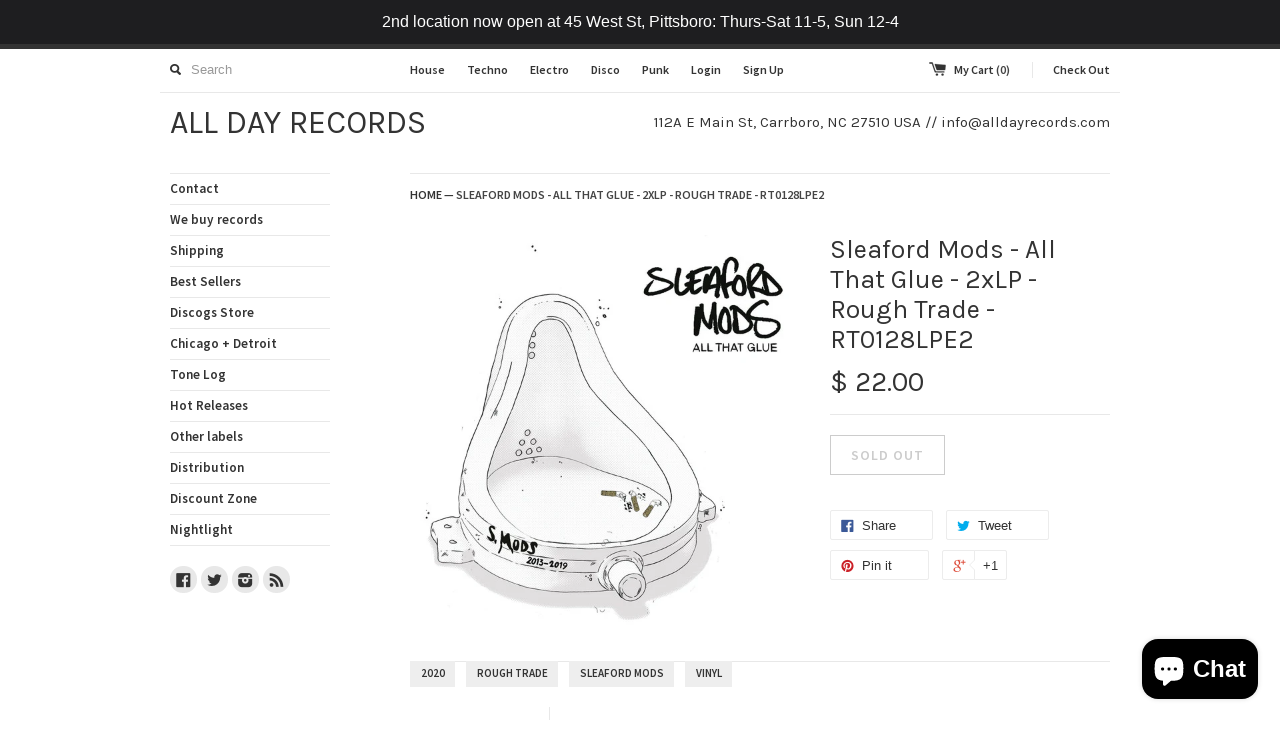

--- FILE ---
content_type: text/html; charset=utf-8
request_url: https://www.alldayrecords.com/products/sleaford-mods-all-that-glue-2xlp-rough-trade-rt0128lpe2
body_size: 14892
content:
<!DOCTYPE html>
<!--[if lt IE 7 ]><html class="ie ie6" lang="en"> <![endif]-->
<!--[if IE 7 ]><html class="ie ie7" lang="en"> <![endif]-->
<!--[if IE 8 ]><html class="ie ie8" lang="en"> <![endif]-->
<!--[if (gte IE 9)|!(IE)]><!--><html lang="en"> <!--<![endif]-->
<head>
  <title>
  Sleaford Mods - All That Glue - 2xLP - Rough Trade ‎- RT0128LPE2 &ndash; ALL DAY RECORDS
  </title>
  
  <meta name="description" content="Sleaford Mods - All That Glue - 2xLP - Rough Trade ‎- RT0128LPE2" />
  
  <link rel="canonical" href="https://www.alldayrecords.com/products/sleaford-mods-all-that-glue-2xlp-rough-trade-rt0128lpe2" />
  <meta charset="utf-8">
  <meta name="viewport" content="width=device-width, initial-scale=1, maximum-scale=1">
  

  <meta property="og:type" content="product">
  <meta property="og:title" content="Sleaford Mods - All That Glue - 2xLP - Rough Trade ‎- RT0128LPE2">
  <meta property="og:url" content="https://www.alldayrecords.com/products/sleaford-mods-all-that-glue-2xlp-rough-trade-rt0128lpe2">
  
  <meta property="og:image" content="http://www.alldayrecords.com/cdn/shop/products/sleaford_grande.jpg?v=1612371807">
  <meta property="og:image:secure_url" content="https://www.alldayrecords.com/cdn/shop/products/sleaford_grande.jpg?v=1612371807">
  
  <meta property="og:price:amount" content="22.00">
  <meta property="og:price:currency" content="USD">


  <meta property="og:description" content="Sleaford Mods - All That Glue - 2xLP - Rough Trade ‎- RT0128LPE2">

  <meta property="og:site_name" content="ALL DAY RECORDS">
  

<meta name="twitter:card" content="summary" />


  <meta name="twitter:site" content="@alldayrecords" />


  <meta name="twitter:title" content="Sleaford Mods - All That Glue - 2xLP - Rough Trade ‎- RT0128LPE2" />
  <meta name="twitter:description" content="Sleaford Mods - All That Glue - 2xLP - Rough Trade ‎- RT0128LPE2" />
  <meta name="twitter:image" content="http://www.alldayrecords.com/cdn/shop/products/sleaford_medium.jpg?v=1612371807" />


  
  
  <link href='//fonts.googleapis.com/css?family=Source+Sans+Pro:600' rel='stylesheet' type='text/css'>
  
  
  
  
  <link href='//fonts.googleapis.com/css?family=Karla:400,700' rel='stylesheet' type='text/css'>
  
  
  
  
  
  <link href="//www.alldayrecords.com/cdn/shop/t/3/assets/theme.scss.css?v=74850557642807344501703119441" rel="stylesheet" type="text/css" media="all" />
  <script src="//www.alldayrecords.com/cdn/shop/t/3/assets/modernizr.min.js?v=26620055551102246001446904763" type="text/javascript"></script>
  <script src="//ajax.googleapis.com/ajax/libs/jquery/1.9.0/jquery.min.js" type="text/javascript"></script>
  <script src="//www.alldayrecords.com/cdn/shop/t/3/assets/jquery.fancybox.js?v=52186688543886745331446904762" type="text/javascript"></script>
  
  <script src="//www.alldayrecords.com/cdn/shop/t/3/assets/jquery.zoom.min.js?v=7098547149633335911446904762" type="text/javascript"></script>
  
  <!--[if lt IE 9]>
    <script src="//cdnjs.cloudflare.com/ajax/libs/html5shiv/3.7.2/html5shiv.min.js"></script>
  <![endif]-->
  
  <!--[if lt IE 8]>
    <script src="//www.alldayrecords.com/cdn/s/shopify/json2.js" type="text/javascript"></script>
  <![endif]-->
  <script src="//www.alldayrecords.com/cdn/shopifycloud/storefront/assets/themes_support/option_selection-b017cd28.js" type="text/javascript"></script>
  <script> Shopify.money_format = "$ {{amount}}";</script>
  <script src="//www.alldayrecords.com/cdn/shop/t/3/assets/jquery.theme.js?v=24653692937508477131446905077" type="text/javascript"></script>
  <script>window.performance && window.performance.mark && window.performance.mark('shopify.content_for_header.start');</script><meta name="facebook-domain-verification" content="8zocq1i8q0aotxvd866rs4im7162hp">
<meta id="shopify-digital-wallet" name="shopify-digital-wallet" content="/8909074/digital_wallets/dialog">
<meta name="shopify-checkout-api-token" content="078f063ab96cf1ef2c3a2a258b330b5c">
<meta id="in-context-paypal-metadata" data-shop-id="8909074" data-venmo-supported="true" data-environment="production" data-locale="en_US" data-paypal-v4="true" data-currency="USD">
<link rel="alternate" type="application/json+oembed" href="https://www.alldayrecords.com/products/sleaford-mods-all-that-glue-2xlp-rough-trade-rt0128lpe2.oembed">
<script async="async" src="/checkouts/internal/preloads.js?locale=en-US"></script>
<link rel="preconnect" href="https://shop.app" crossorigin="anonymous">
<script async="async" src="https://shop.app/checkouts/internal/preloads.js?locale=en-US&shop_id=8909074" crossorigin="anonymous"></script>
<script id="apple-pay-shop-capabilities" type="application/json">{"shopId":8909074,"countryCode":"US","currencyCode":"USD","merchantCapabilities":["supports3DS"],"merchantId":"gid:\/\/shopify\/Shop\/8909074","merchantName":"ALL DAY RECORDS","requiredBillingContactFields":["postalAddress","email"],"requiredShippingContactFields":["postalAddress","email"],"shippingType":"shipping","supportedNetworks":["visa","masterCard","amex","discover","elo","jcb"],"total":{"type":"pending","label":"ALL DAY RECORDS","amount":"1.00"},"shopifyPaymentsEnabled":true,"supportsSubscriptions":true}</script>
<script id="shopify-features" type="application/json">{"accessToken":"078f063ab96cf1ef2c3a2a258b330b5c","betas":["rich-media-storefront-analytics"],"domain":"www.alldayrecords.com","predictiveSearch":true,"shopId":8909074,"locale":"en"}</script>
<script>var Shopify = Shopify || {};
Shopify.shop = "all-day-records.myshopify.com";
Shopify.locale = "en";
Shopify.currency = {"active":"USD","rate":"1.0"};
Shopify.country = "US";
Shopify.theme = {"name":"Simple","id":74890627,"schema_name":null,"schema_version":null,"theme_store_id":578,"role":"main"};
Shopify.theme.handle = "null";
Shopify.theme.style = {"id":null,"handle":null};
Shopify.cdnHost = "www.alldayrecords.com/cdn";
Shopify.routes = Shopify.routes || {};
Shopify.routes.root = "/";</script>
<script type="module">!function(o){(o.Shopify=o.Shopify||{}).modules=!0}(window);</script>
<script>!function(o){function n(){var o=[];function n(){o.push(Array.prototype.slice.apply(arguments))}return n.q=o,n}var t=o.Shopify=o.Shopify||{};t.loadFeatures=n(),t.autoloadFeatures=n()}(window);</script>
<script>
  window.ShopifyPay = window.ShopifyPay || {};
  window.ShopifyPay.apiHost = "shop.app\/pay";
  window.ShopifyPay.redirectState = null;
</script>
<script id="shop-js-analytics" type="application/json">{"pageType":"product"}</script>
<script defer="defer" async type="module" src="//www.alldayrecords.com/cdn/shopifycloud/shop-js/modules/v2/client.init-shop-cart-sync_BT-GjEfc.en.esm.js"></script>
<script defer="defer" async type="module" src="//www.alldayrecords.com/cdn/shopifycloud/shop-js/modules/v2/chunk.common_D58fp_Oc.esm.js"></script>
<script defer="defer" async type="module" src="//www.alldayrecords.com/cdn/shopifycloud/shop-js/modules/v2/chunk.modal_xMitdFEc.esm.js"></script>
<script type="module">
  await import("//www.alldayrecords.com/cdn/shopifycloud/shop-js/modules/v2/client.init-shop-cart-sync_BT-GjEfc.en.esm.js");
await import("//www.alldayrecords.com/cdn/shopifycloud/shop-js/modules/v2/chunk.common_D58fp_Oc.esm.js");
await import("//www.alldayrecords.com/cdn/shopifycloud/shop-js/modules/v2/chunk.modal_xMitdFEc.esm.js");

  window.Shopify.SignInWithShop?.initShopCartSync?.({"fedCMEnabled":true,"windoidEnabled":true});

</script>
<script>
  window.Shopify = window.Shopify || {};
  if (!window.Shopify.featureAssets) window.Shopify.featureAssets = {};
  window.Shopify.featureAssets['shop-js'] = {"shop-cart-sync":["modules/v2/client.shop-cart-sync_DZOKe7Ll.en.esm.js","modules/v2/chunk.common_D58fp_Oc.esm.js","modules/v2/chunk.modal_xMitdFEc.esm.js"],"init-fed-cm":["modules/v2/client.init-fed-cm_B6oLuCjv.en.esm.js","modules/v2/chunk.common_D58fp_Oc.esm.js","modules/v2/chunk.modal_xMitdFEc.esm.js"],"shop-cash-offers":["modules/v2/client.shop-cash-offers_D2sdYoxE.en.esm.js","modules/v2/chunk.common_D58fp_Oc.esm.js","modules/v2/chunk.modal_xMitdFEc.esm.js"],"shop-login-button":["modules/v2/client.shop-login-button_QeVjl5Y3.en.esm.js","modules/v2/chunk.common_D58fp_Oc.esm.js","modules/v2/chunk.modal_xMitdFEc.esm.js"],"pay-button":["modules/v2/client.pay-button_DXTOsIq6.en.esm.js","modules/v2/chunk.common_D58fp_Oc.esm.js","modules/v2/chunk.modal_xMitdFEc.esm.js"],"shop-button":["modules/v2/client.shop-button_DQZHx9pm.en.esm.js","modules/v2/chunk.common_D58fp_Oc.esm.js","modules/v2/chunk.modal_xMitdFEc.esm.js"],"avatar":["modules/v2/client.avatar_BTnouDA3.en.esm.js"],"init-windoid":["modules/v2/client.init-windoid_CR1B-cfM.en.esm.js","modules/v2/chunk.common_D58fp_Oc.esm.js","modules/v2/chunk.modal_xMitdFEc.esm.js"],"init-shop-for-new-customer-accounts":["modules/v2/client.init-shop-for-new-customer-accounts_C_vY_xzh.en.esm.js","modules/v2/client.shop-login-button_QeVjl5Y3.en.esm.js","modules/v2/chunk.common_D58fp_Oc.esm.js","modules/v2/chunk.modal_xMitdFEc.esm.js"],"init-shop-email-lookup-coordinator":["modules/v2/client.init-shop-email-lookup-coordinator_BI7n9ZSv.en.esm.js","modules/v2/chunk.common_D58fp_Oc.esm.js","modules/v2/chunk.modal_xMitdFEc.esm.js"],"init-shop-cart-sync":["modules/v2/client.init-shop-cart-sync_BT-GjEfc.en.esm.js","modules/v2/chunk.common_D58fp_Oc.esm.js","modules/v2/chunk.modal_xMitdFEc.esm.js"],"shop-toast-manager":["modules/v2/client.shop-toast-manager_DiYdP3xc.en.esm.js","modules/v2/chunk.common_D58fp_Oc.esm.js","modules/v2/chunk.modal_xMitdFEc.esm.js"],"init-customer-accounts":["modules/v2/client.init-customer-accounts_D9ZNqS-Q.en.esm.js","modules/v2/client.shop-login-button_QeVjl5Y3.en.esm.js","modules/v2/chunk.common_D58fp_Oc.esm.js","modules/v2/chunk.modal_xMitdFEc.esm.js"],"init-customer-accounts-sign-up":["modules/v2/client.init-customer-accounts-sign-up_iGw4briv.en.esm.js","modules/v2/client.shop-login-button_QeVjl5Y3.en.esm.js","modules/v2/chunk.common_D58fp_Oc.esm.js","modules/v2/chunk.modal_xMitdFEc.esm.js"],"shop-follow-button":["modules/v2/client.shop-follow-button_CqMgW2wH.en.esm.js","modules/v2/chunk.common_D58fp_Oc.esm.js","modules/v2/chunk.modal_xMitdFEc.esm.js"],"checkout-modal":["modules/v2/client.checkout-modal_xHeaAweL.en.esm.js","modules/v2/chunk.common_D58fp_Oc.esm.js","modules/v2/chunk.modal_xMitdFEc.esm.js"],"shop-login":["modules/v2/client.shop-login_D91U-Q7h.en.esm.js","modules/v2/chunk.common_D58fp_Oc.esm.js","modules/v2/chunk.modal_xMitdFEc.esm.js"],"lead-capture":["modules/v2/client.lead-capture_BJmE1dJe.en.esm.js","modules/v2/chunk.common_D58fp_Oc.esm.js","modules/v2/chunk.modal_xMitdFEc.esm.js"],"payment-terms":["modules/v2/client.payment-terms_Ci9AEqFq.en.esm.js","modules/v2/chunk.common_D58fp_Oc.esm.js","modules/v2/chunk.modal_xMitdFEc.esm.js"]};
</script>
<script>(function() {
  var isLoaded = false;
  function asyncLoad() {
    if (isLoaded) return;
    isLoaded = true;
    var urls = ["https:\/\/cdn.hextom.com\/js\/quickannouncementbar.js?shop=all-day-records.myshopify.com","https:\/\/cdn.hextom.com\/js\/freeshippingbar.js?shop=all-day-records.myshopify.com","https:\/\/cdn.hextom.com\/js\/emailcollectionbar.js?shop=all-day-records.myshopify.com"];
    for (var i = 0; i < urls.length; i++) {
      var s = document.createElement('script');
      s.type = 'text/javascript';
      s.async = true;
      s.src = urls[i];
      var x = document.getElementsByTagName('script')[0];
      x.parentNode.insertBefore(s, x);
    }
  };
  if(window.attachEvent) {
    window.attachEvent('onload', asyncLoad);
  } else {
    window.addEventListener('load', asyncLoad, false);
  }
})();</script>
<script id="__st">var __st={"a":8909074,"offset":-18000,"reqid":"90061e33-f87f-419a-85ba-a1e68fdfe20e-1769294991","pageurl":"www.alldayrecords.com\/products\/sleaford-mods-all-that-glue-2xlp-rough-trade-rt0128lpe2","u":"24e1c5ae17aa","p":"product","rtyp":"product","rid":5017510772838};</script>
<script>window.ShopifyPaypalV4VisibilityTracking = true;</script>
<script id="captcha-bootstrap">!function(){'use strict';const t='contact',e='account',n='new_comment',o=[[t,t],['blogs',n],['comments',n],[t,'customer']],c=[[e,'customer_login'],[e,'guest_login'],[e,'recover_customer_password'],[e,'create_customer']],r=t=>t.map((([t,e])=>`form[action*='/${t}']:not([data-nocaptcha='true']) input[name='form_type'][value='${e}']`)).join(','),a=t=>()=>t?[...document.querySelectorAll(t)].map((t=>t.form)):[];function s(){const t=[...o],e=r(t);return a(e)}const i='password',u='form_key',d=['recaptcha-v3-token','g-recaptcha-response','h-captcha-response',i],f=()=>{try{return window.sessionStorage}catch{return}},m='__shopify_v',_=t=>t.elements[u];function p(t,e,n=!1){try{const o=window.sessionStorage,c=JSON.parse(o.getItem(e)),{data:r}=function(t){const{data:e,action:n}=t;return t[m]||n?{data:e,action:n}:{data:t,action:n}}(c);for(const[e,n]of Object.entries(r))t.elements[e]&&(t.elements[e].value=n);n&&o.removeItem(e)}catch(o){console.error('form repopulation failed',{error:o})}}const l='form_type',E='cptcha';function T(t){t.dataset[E]=!0}const w=window,h=w.document,L='Shopify',v='ce_forms',y='captcha';let A=!1;((t,e)=>{const n=(g='f06e6c50-85a8-45c8-87d0-21a2b65856fe',I='https://cdn.shopify.com/shopifycloud/storefront-forms-hcaptcha/ce_storefront_forms_captcha_hcaptcha.v1.5.2.iife.js',D={infoText:'Protected by hCaptcha',privacyText:'Privacy',termsText:'Terms'},(t,e,n)=>{const o=w[L][v],c=o.bindForm;if(c)return c(t,g,e,D).then(n);var r;o.q.push([[t,g,e,D],n]),r=I,A||(h.body.append(Object.assign(h.createElement('script'),{id:'captcha-provider',async:!0,src:r})),A=!0)});var g,I,D;w[L]=w[L]||{},w[L][v]=w[L][v]||{},w[L][v].q=[],w[L][y]=w[L][y]||{},w[L][y].protect=function(t,e){n(t,void 0,e),T(t)},Object.freeze(w[L][y]),function(t,e,n,w,h,L){const[v,y,A,g]=function(t,e,n){const i=e?o:[],u=t?c:[],d=[...i,...u],f=r(d),m=r(i),_=r(d.filter((([t,e])=>n.includes(e))));return[a(f),a(m),a(_),s()]}(w,h,L),I=t=>{const e=t.target;return e instanceof HTMLFormElement?e:e&&e.form},D=t=>v().includes(t);t.addEventListener('submit',(t=>{const e=I(t);if(!e)return;const n=D(e)&&!e.dataset.hcaptchaBound&&!e.dataset.recaptchaBound,o=_(e),c=g().includes(e)&&(!o||!o.value);(n||c)&&t.preventDefault(),c&&!n&&(function(t){try{if(!f())return;!function(t){const e=f();if(!e)return;const n=_(t);if(!n)return;const o=n.value;o&&e.removeItem(o)}(t);const e=Array.from(Array(32),(()=>Math.random().toString(36)[2])).join('');!function(t,e){_(t)||t.append(Object.assign(document.createElement('input'),{type:'hidden',name:u})),t.elements[u].value=e}(t,e),function(t,e){const n=f();if(!n)return;const o=[...t.querySelectorAll(`input[type='${i}']`)].map((({name:t})=>t)),c=[...d,...o],r={};for(const[a,s]of new FormData(t).entries())c.includes(a)||(r[a]=s);n.setItem(e,JSON.stringify({[m]:1,action:t.action,data:r}))}(t,e)}catch(e){console.error('failed to persist form',e)}}(e),e.submit())}));const S=(t,e)=>{t&&!t.dataset[E]&&(n(t,e.some((e=>e===t))),T(t))};for(const o of['focusin','change'])t.addEventListener(o,(t=>{const e=I(t);D(e)&&S(e,y())}));const B=e.get('form_key'),M=e.get(l),P=B&&M;t.addEventListener('DOMContentLoaded',(()=>{const t=y();if(P)for(const e of t)e.elements[l].value===M&&p(e,B);[...new Set([...A(),...v().filter((t=>'true'===t.dataset.shopifyCaptcha))])].forEach((e=>S(e,t)))}))}(h,new URLSearchParams(w.location.search),n,t,e,['guest_login'])})(!0,!0)}();</script>
<script integrity="sha256-4kQ18oKyAcykRKYeNunJcIwy7WH5gtpwJnB7kiuLZ1E=" data-source-attribution="shopify.loadfeatures" defer="defer" src="//www.alldayrecords.com/cdn/shopifycloud/storefront/assets/storefront/load_feature-a0a9edcb.js" crossorigin="anonymous"></script>
<script crossorigin="anonymous" defer="defer" src="//www.alldayrecords.com/cdn/shopifycloud/storefront/assets/shopify_pay/storefront-65b4c6d7.js?v=20250812"></script>
<script data-source-attribution="shopify.dynamic_checkout.dynamic.init">var Shopify=Shopify||{};Shopify.PaymentButton=Shopify.PaymentButton||{isStorefrontPortableWallets:!0,init:function(){window.Shopify.PaymentButton.init=function(){};var t=document.createElement("script");t.src="https://www.alldayrecords.com/cdn/shopifycloud/portable-wallets/latest/portable-wallets.en.js",t.type="module",document.head.appendChild(t)}};
</script>
<script data-source-attribution="shopify.dynamic_checkout.buyer_consent">
  function portableWalletsHideBuyerConsent(e){var t=document.getElementById("shopify-buyer-consent"),n=document.getElementById("shopify-subscription-policy-button");t&&n&&(t.classList.add("hidden"),t.setAttribute("aria-hidden","true"),n.removeEventListener("click",e))}function portableWalletsShowBuyerConsent(e){var t=document.getElementById("shopify-buyer-consent"),n=document.getElementById("shopify-subscription-policy-button");t&&n&&(t.classList.remove("hidden"),t.removeAttribute("aria-hidden"),n.addEventListener("click",e))}window.Shopify?.PaymentButton&&(window.Shopify.PaymentButton.hideBuyerConsent=portableWalletsHideBuyerConsent,window.Shopify.PaymentButton.showBuyerConsent=portableWalletsShowBuyerConsent);
</script>
<script data-source-attribution="shopify.dynamic_checkout.cart.bootstrap">document.addEventListener("DOMContentLoaded",(function(){function t(){return document.querySelector("shopify-accelerated-checkout-cart, shopify-accelerated-checkout")}if(t())Shopify.PaymentButton.init();else{new MutationObserver((function(e,n){t()&&(Shopify.PaymentButton.init(),n.disconnect())})).observe(document.body,{childList:!0,subtree:!0})}}));
</script>
<script id='scb4127' type='text/javascript' async='' src='https://www.alldayrecords.com/cdn/shopifycloud/privacy-banner/storefront-banner.js'></script><link id="shopify-accelerated-checkout-styles" rel="stylesheet" media="screen" href="https://www.alldayrecords.com/cdn/shopifycloud/portable-wallets/latest/accelerated-checkout-backwards-compat.css" crossorigin="anonymous">
<style id="shopify-accelerated-checkout-cart">
        #shopify-buyer-consent {
  margin-top: 1em;
  display: inline-block;
  width: 100%;
}

#shopify-buyer-consent.hidden {
  display: none;
}

#shopify-subscription-policy-button {
  background: none;
  border: none;
  padding: 0;
  text-decoration: underline;
  font-size: inherit;
  cursor: pointer;
}

#shopify-subscription-policy-button::before {
  box-shadow: none;
}

      </style>

<script>window.performance && window.performance.mark && window.performance.mark('shopify.content_for_header.end');</script>
  <meta name="google-site-verification" content="0Lau8RMXJj0ZCxE7lVR9MkIS6smunzT7fS_0l9TuEf8" />
  
  <script src="https://shopifyorderlimits.s3.amazonaws.com/limits/all-day-records.myshopify.com?v=55j&r=20200414064510&shop=all-day-records.myshopify.com"></script>


<script src="https://cdn.shopify.com/extensions/e8878072-2f6b-4e89-8082-94b04320908d/inbox-1254/assets/inbox-chat-loader.js" type="text/javascript" defer="defer"></script>
<link href="https://monorail-edge.shopifysvc.com" rel="dns-prefetch">
<script>(function(){if ("sendBeacon" in navigator && "performance" in window) {try {var session_token_from_headers = performance.getEntriesByType('navigation')[0].serverTiming.find(x => x.name == '_s').description;} catch {var session_token_from_headers = undefined;}var session_cookie_matches = document.cookie.match(/_shopify_s=([^;]*)/);var session_token_from_cookie = session_cookie_matches && session_cookie_matches.length === 2 ? session_cookie_matches[1] : "";var session_token = session_token_from_headers || session_token_from_cookie || "";function handle_abandonment_event(e) {var entries = performance.getEntries().filter(function(entry) {return /monorail-edge.shopifysvc.com/.test(entry.name);});if (!window.abandonment_tracked && entries.length === 0) {window.abandonment_tracked = true;var currentMs = Date.now();var navigation_start = performance.timing.navigationStart;var payload = {shop_id: 8909074,url: window.location.href,navigation_start,duration: currentMs - navigation_start,session_token,page_type: "product"};window.navigator.sendBeacon("https://monorail-edge.shopifysvc.com/v1/produce", JSON.stringify({schema_id: "online_store_buyer_site_abandonment/1.1",payload: payload,metadata: {event_created_at_ms: currentMs,event_sent_at_ms: currentMs}}));}}window.addEventListener('pagehide', handle_abandonment_event);}}());</script>
<script id="web-pixels-manager-setup">(function e(e,d,r,n,o){if(void 0===o&&(o={}),!Boolean(null===(a=null===(i=window.Shopify)||void 0===i?void 0:i.analytics)||void 0===a?void 0:a.replayQueue)){var i,a;window.Shopify=window.Shopify||{};var t=window.Shopify;t.analytics=t.analytics||{};var s=t.analytics;s.replayQueue=[],s.publish=function(e,d,r){return s.replayQueue.push([e,d,r]),!0};try{self.performance.mark("wpm:start")}catch(e){}var l=function(){var e={modern:/Edge?\/(1{2}[4-9]|1[2-9]\d|[2-9]\d{2}|\d{4,})\.\d+(\.\d+|)|Firefox\/(1{2}[4-9]|1[2-9]\d|[2-9]\d{2}|\d{4,})\.\d+(\.\d+|)|Chrom(ium|e)\/(9{2}|\d{3,})\.\d+(\.\d+|)|(Maci|X1{2}).+ Version\/(15\.\d+|(1[6-9]|[2-9]\d|\d{3,})\.\d+)([,.]\d+|)( \(\w+\)|)( Mobile\/\w+|) Safari\/|Chrome.+OPR\/(9{2}|\d{3,})\.\d+\.\d+|(CPU[ +]OS|iPhone[ +]OS|CPU[ +]iPhone|CPU IPhone OS|CPU iPad OS)[ +]+(15[._]\d+|(1[6-9]|[2-9]\d|\d{3,})[._]\d+)([._]\d+|)|Android:?[ /-](13[3-9]|1[4-9]\d|[2-9]\d{2}|\d{4,})(\.\d+|)(\.\d+|)|Android.+Firefox\/(13[5-9]|1[4-9]\d|[2-9]\d{2}|\d{4,})\.\d+(\.\d+|)|Android.+Chrom(ium|e)\/(13[3-9]|1[4-9]\d|[2-9]\d{2}|\d{4,})\.\d+(\.\d+|)|SamsungBrowser\/([2-9]\d|\d{3,})\.\d+/,legacy:/Edge?\/(1[6-9]|[2-9]\d|\d{3,})\.\d+(\.\d+|)|Firefox\/(5[4-9]|[6-9]\d|\d{3,})\.\d+(\.\d+|)|Chrom(ium|e)\/(5[1-9]|[6-9]\d|\d{3,})\.\d+(\.\d+|)([\d.]+$|.*Safari\/(?![\d.]+ Edge\/[\d.]+$))|(Maci|X1{2}).+ Version\/(10\.\d+|(1[1-9]|[2-9]\d|\d{3,})\.\d+)([,.]\d+|)( \(\w+\)|)( Mobile\/\w+|) Safari\/|Chrome.+OPR\/(3[89]|[4-9]\d|\d{3,})\.\d+\.\d+|(CPU[ +]OS|iPhone[ +]OS|CPU[ +]iPhone|CPU IPhone OS|CPU iPad OS)[ +]+(10[._]\d+|(1[1-9]|[2-9]\d|\d{3,})[._]\d+)([._]\d+|)|Android:?[ /-](13[3-9]|1[4-9]\d|[2-9]\d{2}|\d{4,})(\.\d+|)(\.\d+|)|Mobile Safari.+OPR\/([89]\d|\d{3,})\.\d+\.\d+|Android.+Firefox\/(13[5-9]|1[4-9]\d|[2-9]\d{2}|\d{4,})\.\d+(\.\d+|)|Android.+Chrom(ium|e)\/(13[3-9]|1[4-9]\d|[2-9]\d{2}|\d{4,})\.\d+(\.\d+|)|Android.+(UC? ?Browser|UCWEB|U3)[ /]?(15\.([5-9]|\d{2,})|(1[6-9]|[2-9]\d|\d{3,})\.\d+)\.\d+|SamsungBrowser\/(5\.\d+|([6-9]|\d{2,})\.\d+)|Android.+MQ{2}Browser\/(14(\.(9|\d{2,})|)|(1[5-9]|[2-9]\d|\d{3,})(\.\d+|))(\.\d+|)|K[Aa][Ii]OS\/(3\.\d+|([4-9]|\d{2,})\.\d+)(\.\d+|)/},d=e.modern,r=e.legacy,n=navigator.userAgent;return n.match(d)?"modern":n.match(r)?"legacy":"unknown"}(),u="modern"===l?"modern":"legacy",c=(null!=n?n:{modern:"",legacy:""})[u],f=function(e){return[e.baseUrl,"/wpm","/b",e.hashVersion,"modern"===e.buildTarget?"m":"l",".js"].join("")}({baseUrl:d,hashVersion:r,buildTarget:u}),m=function(e){var d=e.version,r=e.bundleTarget,n=e.surface,o=e.pageUrl,i=e.monorailEndpoint;return{emit:function(e){var a=e.status,t=e.errorMsg,s=(new Date).getTime(),l=JSON.stringify({metadata:{event_sent_at_ms:s},events:[{schema_id:"web_pixels_manager_load/3.1",payload:{version:d,bundle_target:r,page_url:o,status:a,surface:n,error_msg:t},metadata:{event_created_at_ms:s}}]});if(!i)return console&&console.warn&&console.warn("[Web Pixels Manager] No Monorail endpoint provided, skipping logging."),!1;try{return self.navigator.sendBeacon.bind(self.navigator)(i,l)}catch(e){}var u=new XMLHttpRequest;try{return u.open("POST",i,!0),u.setRequestHeader("Content-Type","text/plain"),u.send(l),!0}catch(e){return console&&console.warn&&console.warn("[Web Pixels Manager] Got an unhandled error while logging to Monorail."),!1}}}}({version:r,bundleTarget:l,surface:e.surface,pageUrl:self.location.href,monorailEndpoint:e.monorailEndpoint});try{o.browserTarget=l,function(e){var d=e.src,r=e.async,n=void 0===r||r,o=e.onload,i=e.onerror,a=e.sri,t=e.scriptDataAttributes,s=void 0===t?{}:t,l=document.createElement("script"),u=document.querySelector("head"),c=document.querySelector("body");if(l.async=n,l.src=d,a&&(l.integrity=a,l.crossOrigin="anonymous"),s)for(var f in s)if(Object.prototype.hasOwnProperty.call(s,f))try{l.dataset[f]=s[f]}catch(e){}if(o&&l.addEventListener("load",o),i&&l.addEventListener("error",i),u)u.appendChild(l);else{if(!c)throw new Error("Did not find a head or body element to append the script");c.appendChild(l)}}({src:f,async:!0,onload:function(){if(!function(){var e,d;return Boolean(null===(d=null===(e=window.Shopify)||void 0===e?void 0:e.analytics)||void 0===d?void 0:d.initialized)}()){var d=window.webPixelsManager.init(e)||void 0;if(d){var r=window.Shopify.analytics;r.replayQueue.forEach((function(e){var r=e[0],n=e[1],o=e[2];d.publishCustomEvent(r,n,o)})),r.replayQueue=[],r.publish=d.publishCustomEvent,r.visitor=d.visitor,r.initialized=!0}}},onerror:function(){return m.emit({status:"failed",errorMsg:"".concat(f," has failed to load")})},sri:function(e){var d=/^sha384-[A-Za-z0-9+/=]+$/;return"string"==typeof e&&d.test(e)}(c)?c:"",scriptDataAttributes:o}),m.emit({status:"loading"})}catch(e){m.emit({status:"failed",errorMsg:(null==e?void 0:e.message)||"Unknown error"})}}})({shopId: 8909074,storefrontBaseUrl: "https://www.alldayrecords.com",extensionsBaseUrl: "https://extensions.shopifycdn.com/cdn/shopifycloud/web-pixels-manager",monorailEndpoint: "https://monorail-edge.shopifysvc.com/unstable/produce_batch",surface: "storefront-renderer",enabledBetaFlags: ["2dca8a86"],webPixelsConfigList: [{"id":"768540954","configuration":"{\"config\":\"{\\\"pixel_id\\\":\\\"G-K91YXTHMRW\\\",\\\"gtag_events\\\":[{\\\"type\\\":\\\"purchase\\\",\\\"action_label\\\":\\\"G-K91YXTHMRW\\\"},{\\\"type\\\":\\\"page_view\\\",\\\"action_label\\\":\\\"G-K91YXTHMRW\\\"},{\\\"type\\\":\\\"view_item\\\",\\\"action_label\\\":\\\"G-K91YXTHMRW\\\"},{\\\"type\\\":\\\"search\\\",\\\"action_label\\\":\\\"G-K91YXTHMRW\\\"},{\\\"type\\\":\\\"add_to_cart\\\",\\\"action_label\\\":\\\"G-K91YXTHMRW\\\"},{\\\"type\\\":\\\"begin_checkout\\\",\\\"action_label\\\":\\\"G-K91YXTHMRW\\\"},{\\\"type\\\":\\\"add_payment_info\\\",\\\"action_label\\\":\\\"G-K91YXTHMRW\\\"}],\\\"enable_monitoring_mode\\\":false}\"}","eventPayloadVersion":"v1","runtimeContext":"OPEN","scriptVersion":"b2a88bafab3e21179ed38636efcd8a93","type":"APP","apiClientId":1780363,"privacyPurposes":[],"dataSharingAdjustments":{"protectedCustomerApprovalScopes":["read_customer_address","read_customer_email","read_customer_name","read_customer_personal_data","read_customer_phone"]}},{"id":"139985178","eventPayloadVersion":"v1","runtimeContext":"LAX","scriptVersion":"1","type":"CUSTOM","privacyPurposes":["MARKETING"],"name":"Meta pixel (migrated)"},{"id":"shopify-app-pixel","configuration":"{}","eventPayloadVersion":"v1","runtimeContext":"STRICT","scriptVersion":"0450","apiClientId":"shopify-pixel","type":"APP","privacyPurposes":["ANALYTICS","MARKETING"]},{"id":"shopify-custom-pixel","eventPayloadVersion":"v1","runtimeContext":"LAX","scriptVersion":"0450","apiClientId":"shopify-pixel","type":"CUSTOM","privacyPurposes":["ANALYTICS","MARKETING"]}],isMerchantRequest: false,initData: {"shop":{"name":"ALL DAY RECORDS","paymentSettings":{"currencyCode":"USD"},"myshopifyDomain":"all-day-records.myshopify.com","countryCode":"US","storefrontUrl":"https:\/\/www.alldayrecords.com"},"customer":null,"cart":null,"checkout":null,"productVariants":[{"price":{"amount":22.0,"currencyCode":"USD"},"product":{"title":"Sleaford Mods - All That Glue - 2xLP - Rough Trade ‎- RT0128LPE2","vendor":"ALL DAY RECORDS","id":"5017510772838","untranslatedTitle":"Sleaford Mods - All That Glue - 2xLP - Rough Trade ‎- RT0128LPE2","url":"\/products\/sleaford-mods-all-that-glue-2xlp-rough-trade-rt0128lpe2","type":"2xLP"},"id":"32303809200230","image":{"src":"\/\/www.alldayrecords.com\/cdn\/shop\/products\/sleaford.jpg?v=1612371807"},"sku":"RT0128LPE2","title":"Default Title","untranslatedTitle":"Default Title"}],"purchasingCompany":null},},"https://www.alldayrecords.com/cdn","fcfee988w5aeb613cpc8e4bc33m6693e112",{"modern":"","legacy":""},{"shopId":"8909074","storefrontBaseUrl":"https:\/\/www.alldayrecords.com","extensionBaseUrl":"https:\/\/extensions.shopifycdn.com\/cdn\/shopifycloud\/web-pixels-manager","surface":"storefront-renderer","enabledBetaFlags":"[\"2dca8a86\"]","isMerchantRequest":"false","hashVersion":"fcfee988w5aeb613cpc8e4bc33m6693e112","publish":"custom","events":"[[\"page_viewed\",{}],[\"product_viewed\",{\"productVariant\":{\"price\":{\"amount\":22.0,\"currencyCode\":\"USD\"},\"product\":{\"title\":\"Sleaford Mods - All That Glue - 2xLP - Rough Trade ‎- RT0128LPE2\",\"vendor\":\"ALL DAY RECORDS\",\"id\":\"5017510772838\",\"untranslatedTitle\":\"Sleaford Mods - All That Glue - 2xLP - Rough Trade ‎- RT0128LPE2\",\"url\":\"\/products\/sleaford-mods-all-that-glue-2xlp-rough-trade-rt0128lpe2\",\"type\":\"2xLP\"},\"id\":\"32303809200230\",\"image\":{\"src\":\"\/\/www.alldayrecords.com\/cdn\/shop\/products\/sleaford.jpg?v=1612371807\"},\"sku\":\"RT0128LPE2\",\"title\":\"Default Title\",\"untranslatedTitle\":\"Default Title\"}}]]"});</script><script>
  window.ShopifyAnalytics = window.ShopifyAnalytics || {};
  window.ShopifyAnalytics.meta = window.ShopifyAnalytics.meta || {};
  window.ShopifyAnalytics.meta.currency = 'USD';
  var meta = {"product":{"id":5017510772838,"gid":"gid:\/\/shopify\/Product\/5017510772838","vendor":"ALL DAY RECORDS","type":"2xLP","handle":"sleaford-mods-all-that-glue-2xlp-rough-trade-rt0128lpe2","variants":[{"id":32303809200230,"price":2200,"name":"Sleaford Mods - All That Glue - 2xLP - Rough Trade ‎- RT0128LPE2","public_title":null,"sku":"RT0128LPE2"}],"remote":false},"page":{"pageType":"product","resourceType":"product","resourceId":5017510772838,"requestId":"90061e33-f87f-419a-85ba-a1e68fdfe20e-1769294991"}};
  for (var attr in meta) {
    window.ShopifyAnalytics.meta[attr] = meta[attr];
  }
</script>
<script class="analytics">
  (function () {
    var customDocumentWrite = function(content) {
      var jquery = null;

      if (window.jQuery) {
        jquery = window.jQuery;
      } else if (window.Checkout && window.Checkout.$) {
        jquery = window.Checkout.$;
      }

      if (jquery) {
        jquery('body').append(content);
      }
    };

    var hasLoggedConversion = function(token) {
      if (token) {
        return document.cookie.indexOf('loggedConversion=' + token) !== -1;
      }
      return false;
    }

    var setCookieIfConversion = function(token) {
      if (token) {
        var twoMonthsFromNow = new Date(Date.now());
        twoMonthsFromNow.setMonth(twoMonthsFromNow.getMonth() + 2);

        document.cookie = 'loggedConversion=' + token + '; expires=' + twoMonthsFromNow;
      }
    }

    var trekkie = window.ShopifyAnalytics.lib = window.trekkie = window.trekkie || [];
    if (trekkie.integrations) {
      return;
    }
    trekkie.methods = [
      'identify',
      'page',
      'ready',
      'track',
      'trackForm',
      'trackLink'
    ];
    trekkie.factory = function(method) {
      return function() {
        var args = Array.prototype.slice.call(arguments);
        args.unshift(method);
        trekkie.push(args);
        return trekkie;
      };
    };
    for (var i = 0; i < trekkie.methods.length; i++) {
      var key = trekkie.methods[i];
      trekkie[key] = trekkie.factory(key);
    }
    trekkie.load = function(config) {
      trekkie.config = config || {};
      trekkie.config.initialDocumentCookie = document.cookie;
      var first = document.getElementsByTagName('script')[0];
      var script = document.createElement('script');
      script.type = 'text/javascript';
      script.onerror = function(e) {
        var scriptFallback = document.createElement('script');
        scriptFallback.type = 'text/javascript';
        scriptFallback.onerror = function(error) {
                var Monorail = {
      produce: function produce(monorailDomain, schemaId, payload) {
        var currentMs = new Date().getTime();
        var event = {
          schema_id: schemaId,
          payload: payload,
          metadata: {
            event_created_at_ms: currentMs,
            event_sent_at_ms: currentMs
          }
        };
        return Monorail.sendRequest("https://" + monorailDomain + "/v1/produce", JSON.stringify(event));
      },
      sendRequest: function sendRequest(endpointUrl, payload) {
        // Try the sendBeacon API
        if (window && window.navigator && typeof window.navigator.sendBeacon === 'function' && typeof window.Blob === 'function' && !Monorail.isIos12()) {
          var blobData = new window.Blob([payload], {
            type: 'text/plain'
          });

          if (window.navigator.sendBeacon(endpointUrl, blobData)) {
            return true;
          } // sendBeacon was not successful

        } // XHR beacon

        var xhr = new XMLHttpRequest();

        try {
          xhr.open('POST', endpointUrl);
          xhr.setRequestHeader('Content-Type', 'text/plain');
          xhr.send(payload);
        } catch (e) {
          console.log(e);
        }

        return false;
      },
      isIos12: function isIos12() {
        return window.navigator.userAgent.lastIndexOf('iPhone; CPU iPhone OS 12_') !== -1 || window.navigator.userAgent.lastIndexOf('iPad; CPU OS 12_') !== -1;
      }
    };
    Monorail.produce('monorail-edge.shopifysvc.com',
      'trekkie_storefront_load_errors/1.1',
      {shop_id: 8909074,
      theme_id: 74890627,
      app_name: "storefront",
      context_url: window.location.href,
      source_url: "//www.alldayrecords.com/cdn/s/trekkie.storefront.8d95595f799fbf7e1d32231b9a28fd43b70c67d3.min.js"});

        };
        scriptFallback.async = true;
        scriptFallback.src = '//www.alldayrecords.com/cdn/s/trekkie.storefront.8d95595f799fbf7e1d32231b9a28fd43b70c67d3.min.js';
        first.parentNode.insertBefore(scriptFallback, first);
      };
      script.async = true;
      script.src = '//www.alldayrecords.com/cdn/s/trekkie.storefront.8d95595f799fbf7e1d32231b9a28fd43b70c67d3.min.js';
      first.parentNode.insertBefore(script, first);
    };
    trekkie.load(
      {"Trekkie":{"appName":"storefront","development":false,"defaultAttributes":{"shopId":8909074,"isMerchantRequest":null,"themeId":74890627,"themeCityHash":"9663466730438508592","contentLanguage":"en","currency":"USD","eventMetadataId":"0ef7d7e5-a4f2-4b68-bb01-96330b961e5d"},"isServerSideCookieWritingEnabled":true,"monorailRegion":"shop_domain","enabledBetaFlags":["65f19447"]},"Session Attribution":{},"S2S":{"facebookCapiEnabled":false,"source":"trekkie-storefront-renderer","apiClientId":580111}}
    );

    var loaded = false;
    trekkie.ready(function() {
      if (loaded) return;
      loaded = true;

      window.ShopifyAnalytics.lib = window.trekkie;

      var originalDocumentWrite = document.write;
      document.write = customDocumentWrite;
      try { window.ShopifyAnalytics.merchantGoogleAnalytics.call(this); } catch(error) {};
      document.write = originalDocumentWrite;

      window.ShopifyAnalytics.lib.page(null,{"pageType":"product","resourceType":"product","resourceId":5017510772838,"requestId":"90061e33-f87f-419a-85ba-a1e68fdfe20e-1769294991","shopifyEmitted":true});

      var match = window.location.pathname.match(/checkouts\/(.+)\/(thank_you|post_purchase)/)
      var token = match? match[1]: undefined;
      if (!hasLoggedConversion(token)) {
        setCookieIfConversion(token);
        window.ShopifyAnalytics.lib.track("Viewed Product",{"currency":"USD","variantId":32303809200230,"productId":5017510772838,"productGid":"gid:\/\/shopify\/Product\/5017510772838","name":"Sleaford Mods - All That Glue - 2xLP - Rough Trade ‎- RT0128LPE2","price":"22.00","sku":"RT0128LPE2","brand":"ALL DAY RECORDS","variant":null,"category":"2xLP","nonInteraction":true,"remote":false},undefined,undefined,{"shopifyEmitted":true});
      window.ShopifyAnalytics.lib.track("monorail:\/\/trekkie_storefront_viewed_product\/1.1",{"currency":"USD","variantId":32303809200230,"productId":5017510772838,"productGid":"gid:\/\/shopify\/Product\/5017510772838","name":"Sleaford Mods - All That Glue - 2xLP - Rough Trade ‎- RT0128LPE2","price":"22.00","sku":"RT0128LPE2","brand":"ALL DAY RECORDS","variant":null,"category":"2xLP","nonInteraction":true,"remote":false,"referer":"https:\/\/www.alldayrecords.com\/products\/sleaford-mods-all-that-glue-2xlp-rough-trade-rt0128lpe2"});
      }
    });


        var eventsListenerScript = document.createElement('script');
        eventsListenerScript.async = true;
        eventsListenerScript.src = "//www.alldayrecords.com/cdn/shopifycloud/storefront/assets/shop_events_listener-3da45d37.js";
        document.getElementsByTagName('head')[0].appendChild(eventsListenerScript);

})();</script>
  <script>
  if (!window.ga || (window.ga && typeof window.ga !== 'function')) {
    window.ga = function ga() {
      (window.ga.q = window.ga.q || []).push(arguments);
      if (window.Shopify && window.Shopify.analytics && typeof window.Shopify.analytics.publish === 'function') {
        window.Shopify.analytics.publish("ga_stub_called", {}, {sendTo: "google_osp_migration"});
      }
      console.error("Shopify's Google Analytics stub called with:", Array.from(arguments), "\nSee https://help.shopify.com/manual/promoting-marketing/pixels/pixel-migration#google for more information.");
    };
    if (window.Shopify && window.Shopify.analytics && typeof window.Shopify.analytics.publish === 'function') {
      window.Shopify.analytics.publish("ga_stub_initialized", {}, {sendTo: "google_osp_migration"});
    }
  }
</script>
<script
  defer
  src="https://www.alldayrecords.com/cdn/shopifycloud/perf-kit/shopify-perf-kit-3.0.4.min.js"
  data-application="storefront-renderer"
  data-shop-id="8909074"
  data-render-region="gcp-us-east1"
  data-page-type="product"
  data-theme-instance-id="74890627"
  data-theme-name=""
  data-theme-version=""
  data-monorail-region="shop_domain"
  data-resource-timing-sampling-rate="10"
  data-shs="true"
  data-shs-beacon="true"
  data-shs-export-with-fetch="true"
  data-shs-logs-sample-rate="1"
  data-shs-beacon-endpoint="https://www.alldayrecords.com/api/collect"
></script>
</head>

<body id="sleaford-mods-all-that-glue-2xlp-rough-trade-rt0128lpe2" class="template-product" >
  <div id="cart-animation">1</div>
  <div id="fb-root"></div>
  <script>(function(d, s, id) {
    var js, fjs = d.getElementsByTagName(s)[0];
    if (d.getElementById(id)) return;
    js = d.createElement(s); js.id = id;
    js.src = "//connect.facebook.net/en_US/all.js#xfbml=1&appId=1743713679100277";
    fjs.parentNode.insertBefore(js, fjs);
  }(document, 'script', 'facebook-jssdk'));</script>
 
  <!--START DRAWER-->
  <div id="drawer">
    <div class="container">
      
      <div class="sixteen columns description">
        <p class="empty">Your cart is empty.</p>
      </div>
      
    </div>
  </div>
  <!--END DRAWER-->
  
   <!--START HEADER-->
  <header>
    <!--START CONTAINER-->
    <div class="container upper">
      <!--START SIDEBAR-->
      <div class="three columns product-search-wrapper">
        <div id="product-search">
          <form action="/search" method="get" class="search-form" role="search">
            <input type="hidden" name="type" value="product" />
            <input type="submit" id="search-submit" class="icon " />
            
            <input class="search" placeholder="Search" name="q" type="text" id="search-field"  />
            
          </form>
          <br class="clear">
        </div>
      </div>
      <!--END SIDEBAR-->
      <!--START TOP NAV-->
      <div class="seven columns offset-by-one desktop">
        <nav>
          
          <a href="/collections/house">House</a>
          
          <a href="/collections/techno">Techno</a>
          
          <a href="/collections/electro">Electro</a>
          
          <a href="/collections/disco">Disco</a>
          
          <a href="/collections/punk">Punk</a>
          
          
            
              <a href="/account/login" id="customer_login_link">Login</a>
              
                <a href="/account/register" id="customer_register_link">Sign Up</a>
              
            
          
        </nav>
      </div>
      <!--END TOP NAV-->
      <!--START MINICART-->
      <div class="five columns minicart-wrapper">
        <div id="minicart">
          <a href="#" class="toggle-drawer cart desktop ">My Cart<span id="cart-target-desktop" class="count cart-target"> (0)</span></a>
          <a href="/cart" class="cart mobile  cart-target">My Cart<span id="cart-target-mobile" class="count cart-target"> (0)</span></a>
          <a href="/cart" class="checkout">Check Out</a> 
        </div>
      </div>
      <!--END MINI CART-->
    </div>
    <!--END CONTAINER-->

    <!--START CONTAINER-->
    <div class="container lower">
      <div class="sixteen columns">
        <div class="table logo-tagline">
          <div class="table-cell">
            <h1 id="logo">
              <a href="/">
                
                <span class="no-logo">ALL DAY RECORDS</span>
                
              </a>
            </h1>
          </div>

          <div class="table-cell">
            <div id="tagline" class="desktop">
              <h3>
              
                
                  112A E Main St, Carrboro, NC  27510 USA // <a href="mailto:info@alldayrecords.com">info@alldayrecords.com</a>
                
              
              </h3>
            </div>
          </div>
        </div>
      </div>
    </div>

  </header>
    <!--START HEADER-->
  <!--START CONTAINER-->
  <div class="container">
    <!--START SIDEBAR-->
    <div id="sidebar" class="three columns">
      <nav>
        <a href="#" id="toggle-menu" class="mobile"><span>Menu</span></a>
        <ul id="main-menu" class="accordion">
          
            
            
            
            
            
            <li><a href="/pages/contact">Contact</a></li>
            
          
            
            
            
            
            
            <li><a href="/pages/we-buy-records">We buy records</a></li>
            
          
            
            
            
            
            
            <li><a href="/pages/shipping">Shipping</a></li>
            
          
            
            
            
            
            
            <li><a href="/collections/best-sellers">Best Sellers</a></li>
            
          
            
            
            
            
            
            <li><a href="https://www.discogs.com/seller/All-Day/profile">Discogs Store</a></li>
            
          
            
            
            
            
            
            <li><a href="/collections/chicago-detroit">Chicago + Detroit</a></li>
            
          
            
            
            
            
            
            <li><a href="/collections/tone-log">Tone Log</a></li>
            
          
            
            
            
            
            
            <li><a href="/collections/hot-releases">Hot Releases</a></li>
            
          
            
            
            
            
            
            <li><a href="/pages/other-labels">Other labels</a></li>
            
          
            
            
            
            
            
            <li><a href="/pages/distribution">Distribution</a></li>
            
          
            
            
            
            
            
            <li><a href="/collections/clearance">Discount Zone</a></li>
            
          
            
            
            
            
            
            <li><a href="http://www.nightlightclub.com">Nightlight</a></li>
            
          
          
            
            <li class="mobile"><a href="/account/login" id="customer_login_link">Login</a></li>
            
            <li class="mobile"><a href="/account/register" id="customer_register_link">Sign Up</a></li>
            
            
          
        </ul>

         <div class="inline-list social-icons">

           
            <span>
              <a class="icon-fallback-text" href="https://facebook.com/alldayrecords" target="_blank" title="ALL DAY RECORDS on Facebook">
                <span class="social-link-icon social-link-icon-facebook" aria-hidden="true"></span>
                <span class="fallback-text">Facebook</span>
              </a>
            </span>
          

          
            <span>
              <a class="icon-fallback-text" href="https://twitter.com/alldayrecords" target="_blank" title="ALL DAY RECORDS on Twitter">
                <span class="social-link-icon social-link-icon-twitter" aria-hidden="true"></span>
                <span class="fallback-text">Twitter</span>
              </a>
            </span>
          

          

          
            <span>
              <a class="icon-fallback-text" href="https://instagram.com/alldayrecords" target="_blank" title="ALL DAY RECORDS on Instagram">
                <span class="social-link-icon social-link-icon-instagram" aria-hidden="true"></span>
                <span class="fallback-text">Instagram</span>
              </a>
            </span>
          

          

          

          

          

          
            <span>
              <a class="icon-fallback-text" href="/collections/all.atom" target="_blank" title="ALL DAY RECORDS on RSS">
                <span class="social-link-icon social-link-icon-rss" aria-hidden="true"></span>
                <span class="fallback-text">RSS</span>
              </a>
            </span>
          

        </div>

      </nav>
    </div>
    <!--END SIDEBAR-->
    <!--START MAIN-->
    <div id="main" class="twelve columns offset-by-one">
      <div id="page-content">
      
<!-- spurit_po-added -->
<script>
	var SPOParams = {
		"id" : "1f57dec7479d5873318320905ad76d03",
		"apiScript" : "//www.alldayrecords.com/cdn/shopifycloud/storefront/assets/themes_support/api.jquery-7ab1a3a4.js",
		"product" : {"id":5017510772838,"title":"Sleaford Mods - All That Glue - 2xLP - Rough Trade ‎- RT0128LPE2","handle":"sleaford-mods-all-that-glue-2xlp-rough-trade-rt0128lpe2","description":"Sleaford Mods - All That Glue - 2xLP - Rough Trade ‎- RT0128LPE2","published_at":"2021-02-03T12:03:24-05:00","created_at":"2021-02-03T12:03:23-05:00","vendor":"ALL DAY RECORDS","type":"2xLP","tags":["2020","Rough Trade","Sleaford Mods","vinyl"],"price":2200,"price_min":2200,"price_max":2200,"available":false,"price_varies":false,"compare_at_price":null,"compare_at_price_min":0,"compare_at_price_max":0,"compare_at_price_varies":false,"variants":[{"id":32303809200230,"title":"Default Title","option1":"Default Title","option2":null,"option3":null,"sku":"RT0128LPE2","requires_shipping":true,"taxable":true,"featured_image":null,"available":false,"name":"Sleaford Mods - All That Glue - 2xLP - Rough Trade ‎- RT0128LPE2","public_title":null,"options":["Default Title"],"price":2200,"weight":499,"compare_at_price":null,"inventory_quantity":0,"inventory_management":"shopify","inventory_policy":"deny","barcode":"","requires_selling_plan":false,"selling_plan_allocations":[]}],"images":["\/\/www.alldayrecords.com\/cdn\/shop\/products\/sleaford.jpg?v=1612371807"],"featured_image":"\/\/www.alldayrecords.com\/cdn\/shop\/products\/sleaford.jpg?v=1612371807","options":["Title"],"media":[{"alt":null,"id":8246563668070,"position":1,"preview_image":{"aspect_ratio":1.0,"height":600,"width":600,"src":"\/\/www.alldayrecords.com\/cdn\/shop\/products\/sleaford.jpg?v=1612371807"},"aspect_ratio":1.0,"height":600,"media_type":"image","src":"\/\/www.alldayrecords.com\/cdn\/shop\/products\/sleaford.jpg?v=1612371807","width":600}],"requires_selling_plan":false,"selling_plan_groups":[],"content":"Sleaford Mods - All That Glue - 2xLP - Rough Trade ‎- RT0128LPE2"},
		"hideAddToCartButton" : true,
		"addToCartButtonSelector" : "#addToCart"
	};
</script>
<script src="//s3.amazonaws.com/shopify-apps/pre-order/js/common.js"></script>



<style>#addToCart{ display: none; }</style>
<script>
	try{
		if(isPoAppInstalled !== true){
			$(function(){
				var button = $("#addToCart").first();
				if(button.length){
					button.css('display','block');
				}
			});
		}
	}catch(e){}
</script>



<!-- /spurit_po-added -->
<!--START BREADCRUMB-->
<div id="breadcrumb" class="desktop">
  <span itemscope itemtype="http://data-vocabulary.org/Breadcrumb">
    <a href="/"  itemprop="url">
      <span itemprop="title">Home</span>
    </a>
  </span>
  &mdash;
	
	
      <span itemscope itemtype="http://data-vocabulary.org/Breadcrumb">
		
			<a href="/products/sleaford-mods-all-that-glue-2xlp-rough-trade-rt0128lpe2" class="active">Sleaford Mods - All That Glue - 2xLP - Rough Trade ‎- RT0128LPE2</a>
		
	  </span>
	
	
	
	
	
	
	
</div>
<!--END BREADCRUMB-->

<!--START PRODUCT-->
<div itemscope itemtype="http://schema.org/Product" class="twelve columns alpha omega">
	<meta itemprop="url" content="https://www.alldayrecords.com/products/sleaford-mods-all-that-glue-2xlp-rough-trade-rt0128lpe2" />
	<meta itemprop="image" content="//www.alldayrecords.com/cdn/shop/products/sleaford_grande.jpg?v=1612371807" />
	<!-- START PRODUCT IMAGES-->
	<section id="images" class="seven columns alpha">
		<!-- START ZOOM IMAGE-->
    
    
      
        <img id="feature-image" src="//www.alldayrecords.com/cdn/shop/products/sleaford_1024x1024.jpg?v=1612371807" alt="Sleaford Mods - All That Glue - 2xLP - Rough Trade ‎- RT0128LPE2" />
      
      
    
		<!-- END ZOOM IMAGE-->
		
	</section>
	<!-- END PRODUCT IMAGES-->
	<!--START BUY-->
	<section id="buy" class="five columns omega">
		<form action="/cart/add" method="post" id="product-form" class="quickAdd" enctype="multipart/form-data">
			<h1 itemprop="name">Sleaford Mods - All That Glue - 2xLP - Rough Trade ‎- RT0128LPE2</h1>
			<h2 id="product-price" itemprop="offers" itemscope itemtype="http://schema.org/Offer">
			      <meta itemprop="priceCurrency" content="USD" />
			      
			      <link itemprop="availability" href="http://schema.org/OutOfStock" />
			      
   				  
				  
		          <span class="product-price" itemprop="price">$ 22.00</span>
		          
			</h2>
			
		    
			<div id="product-variants" class=" hidden">
		       <select id="product-select" name="id" class="hidden">
		       
		         <option  selected="selected"  data-sku="RT0128LPE2" value="32303809200230">Default Title - $ 22.00</option>
		       
		       </select>
		    </div>
		   <input type="submit" value="Add to Cart" id="add" class="btn add-to-cart" />
		</form>
	  
	    




<div class="social-sharing is-clean" data-permalink="https://www.alldayrecords.com/products/sleaford-mods-all-that-glue-2xlp-rough-trade-rt0128lpe2">

  
    <a target="_blank" href="//www.facebook.com/sharer.php?u=https://www.alldayrecords.com/products/sleaford-mods-all-that-glue-2xlp-rough-trade-rt0128lpe2" class="share-facebook">
      <span class="icon icon-facebook"></span>
      <span class="share-title">Share</span>
      
        <span class="share-count">0</span>
      
    </a>
  

  
    <a target="_blank" href="//twitter.com/share?text=Sleaford%20Mods%20-%20All%20That%20Glue%20-%202xLP%20-%20Rough%20Trade%20%E2%80%8E-%20RT0128LPE2&amp;url=https://www.alldayrecords.com/products/sleaford-mods-all-that-glue-2xlp-rough-trade-rt0128lpe2" class="share-twitter">
      <span class="icon icon-twitter"></span>
      <span class="share-title">Tweet</span>
      
        <span class="share-count">0</span>
      
    </a>
  

  

    
      <a target="_blank" href="//pinterest.com/pin/create/button/?url=https://www.alldayrecords.com/products/sleaford-mods-all-that-glue-2xlp-rough-trade-rt0128lpe2&amp;media=http://www.alldayrecords.com/cdn/shop/products/sleaford_1024x1024.jpg?v=1612371807&amp;description=Sleaford Mods - All That Glue - 2xLP - Rough Trade ‎- RT0128LPE2" class="share-pinterest">
        <span class="icon icon-pinterest"></span>
        <span class="share-title">Pin it</span>
        
          <span class="share-count">0</span>
        
      </a>
    

    

  

  
    <a target="_blank" href="//plus.google.com/share?url=https://www.alldayrecords.com/products/sleaford-mods-all-that-glue-2xlp-rough-trade-rt0128lpe2" class="share-google">
      <!-- Cannot get Google+ share count with JS yet -->
      <span class="icon icon-google"></span>
      
        <span class="share-count">+1</span>
      
    </a>
  

</div>

	  
		
	</section>
	<!--END BUY-->
	<br class="clear">
	
	<!--START PRODUCT INFO-->
	<section id="product-info">
    	 
			<ul class="ultags">
				<li><a href="/collections/all/2020">2020</a></li>
			</ul>
		 
			<ul class="ultags">
				<li><a href="/collections/all/rough-trade">Rough Trade</a></li>
			</ul>
		 
			<ul class="ultags">
				<li><a href="/collections/all/sleaford-mods">Sleaford Mods</a></li>
			</ul>
		 
			<ul class="ultags">
				<li><a href="/collections/all/vinyl">vinyl</a></li>
			</ul>
		
		
		<ul class='tabs clearfix'>
	    	<li class="first"><a href='#tab1'>Product Description</a></li>
		    <li><a href='#tab2'>Shipping Information</a></li>
	  	</ul>
		<div id='tab1'>
			<div class="wysiwyg" itemprop="description">
		    Sleaford Mods - All That Glue - 2xLP - Rough Trade ‎- RT0128LPE2
			</div>
		 </div>
		 <div id='tab2'>
		   	<div class="wysiwyg">
		    <p>In the US, any size order is $6 to ship USPS media mail.  If your order is $100 or more, US shipping is free.  Orders for paint markers cannot be shipped media mail and are calculated by weight.</p>
<p>International shipping rates for small items (tapes and 7" records) cannot be calculated correctly by shopify, if you're overseas and want to order something and the shipping rate seems wrong, just email us at <a href="mailto:orders@alldayrecords.com">orders@alldayrecords.com</a>.</p>
<p>We also sell on <a title="All Day Records on Discogs" href="https://www.discogs.com/seller/All-Day/profile">discogs</a>, and anything for sale here is also available at our shop, at 112A E. Main St. in Carrboro, NC.</p>
<p> </p>
			</div>
		</div>
		
	</section>
	<!--END PRODUCT INFO-->
	

	
	
	
    <br class="clear">
</div>
<!--END PRODUCT-->
<script>
var selectCallback = function(variant, selector) {
  if (variant) {
		// Swap image.
   if (variant.featured_image) {
      var newImage = variant.featured_image;
      var mainImageEl = jQuery('#feature-image')[0];
      Shopify.Image.switchImage(newImage, mainImageEl, SimpleTheme.switchImage);
    }
    if (variant.available) {
      // Selected a valid variant that is available.
      jQuery('#add').removeClass('disabled').removeAttr('disabled').val("Add to Cart").fadeTo(200,1);
    } else {
      // Variant is sold out.
      jQuery('#add').val("Sold Out").addClass('disabled').attr('disabled', 'disabled').fadeTo(200,0.5);
    }
    // Whether the variant is in stock or not, we can update the price and compare at price.
    if ( variant.compare_at_price > variant.price ) {
      jQuery('#product-price').html('<span class="product-price on-sale">'+ Shopify.formatMoney(variant.price, "$ {{amount}}") +'</span>'+'&nbsp;<del class="product-compare-price">'+Shopify.formatMoney(variant.compare_at_price, "$ {{amount}}")+ '</del>');
    } else {
      jQuery('#product-price').html('<span class="product-price">'+ Shopify.formatMoney(variant.price, "$ {{amount}}") + '</span>' );
    }
  } else {
    // variant doesn't exist.
    jQuery('#add').val("Unavailable").addClass('disabled').attr('disabled', 'disabled').fadeTo(200,0.5);
  }
};
jQuery(function($) {
  new Shopify.OptionSelectors('product-select', { product: {"id":5017510772838,"title":"Sleaford Mods - All That Glue - 2xLP - Rough Trade ‎- RT0128LPE2","handle":"sleaford-mods-all-that-glue-2xlp-rough-trade-rt0128lpe2","description":"Sleaford Mods - All That Glue - 2xLP - Rough Trade ‎- RT0128LPE2","published_at":"2021-02-03T12:03:24-05:00","created_at":"2021-02-03T12:03:23-05:00","vendor":"ALL DAY RECORDS","type":"2xLP","tags":["2020","Rough Trade","Sleaford Mods","vinyl"],"price":2200,"price_min":2200,"price_max":2200,"available":false,"price_varies":false,"compare_at_price":null,"compare_at_price_min":0,"compare_at_price_max":0,"compare_at_price_varies":false,"variants":[{"id":32303809200230,"title":"Default Title","option1":"Default Title","option2":null,"option3":null,"sku":"RT0128LPE2","requires_shipping":true,"taxable":true,"featured_image":null,"available":false,"name":"Sleaford Mods - All That Glue - 2xLP - Rough Trade ‎- RT0128LPE2","public_title":null,"options":["Default Title"],"price":2200,"weight":499,"compare_at_price":null,"inventory_quantity":0,"inventory_management":"shopify","inventory_policy":"deny","barcode":"","requires_selling_plan":false,"selling_plan_allocations":[]}],"images":["\/\/www.alldayrecords.com\/cdn\/shop\/products\/sleaford.jpg?v=1612371807"],"featured_image":"\/\/www.alldayrecords.com\/cdn\/shop\/products\/sleaford.jpg?v=1612371807","options":["Title"],"media":[{"alt":null,"id":8246563668070,"position":1,"preview_image":{"aspect_ratio":1.0,"height":600,"width":600,"src":"\/\/www.alldayrecords.com\/cdn\/shop\/products\/sleaford.jpg?v=1612371807"},"aspect_ratio":1.0,"height":600,"media_type":"image","src":"\/\/www.alldayrecords.com\/cdn\/shop\/products\/sleaford.jpg?v=1612371807","width":600}],"requires_selling_plan":false,"selling_plan_groups":[],"content":"Sleaford Mods - All That Glue - 2xLP - Rough Trade ‎- RT0128LPE2"}, onVariantSelected: selectCallback, enableHistoryState: true });

  // Add label if only one product option and it isn't 'Title'.
  

});
</script>

      <br class="clear">
      </div>
    </div>
    <!--END MAIN-->
    <br class="clear">
    <!--START FOOTER-->
    <footer>
      <section class="upper">

        <!--START NAV-->
        <div class="three columns ">
          <nav>
            
          </nav>
        </div>
        <!--END NAV-->

        <!--START PAGE CONTENT-->
        <div class="eight offset-by-one columns">
          <div id="footer-content">
            
            
            
          </div>
        </div>
        <!--END PAGE CONTENT-->

        <!--START MAILING LIST / OR CREDIT CARDS-->
        <div class="three columns offset-by-one">
          
          

          
        </div>
        <!--END MAILING LIST / CREDIT CARDS-->

        <br class="clear">
      </section>
      <section class="lower">
        <div class="nine columns">
          <div class="legals">
          </div>
        </div>
        <div class="six columns offset-by-one">
          
        </div>
      </section>
      <br class="clear">
    </footer>
    <!--END FOOTER-->
  </div>
  <!-- END CONTAINER-->

<!-- **BEGIN** Hextom QAB Integration // Main Include - DO NOT MODIFY -->
    <!-- **BEGIN** Hextom QAB Integration // Main - DO NOT MODIFY -->
<script type="application/javascript">
    window.hextom_qab_meta = {
        p1: [
            
                
                    "0202"
                    ,
                
                    "edarT hguoR"
                    ,
                
                    "sdoM drofaelS"
                    ,
                
                    "lyniv"
                    
                
            
        ],
        p2: {
            
        }
    };
</script>
<!-- **END** Hextom QAB Integration // Main - DO NOT MODIFY -->
    <!-- **END** Hextom QAB Integration // Main Include - DO NOT MODIFY -->
<div id="shopify-block-Aajk0TllTV2lJZTdoT__15683396631634586217" class="shopify-block shopify-app-block"><script
  id="chat-button-container"
  data-horizontal-position=bottom_right
  data-vertical-position=lowest
  data-icon=chat_bubble
  data-text=chat_with_us
  data-color=#000000
  data-secondary-color=#FFFFFF
  data-ternary-color=#6A6A6A
  
    data-greeting-message=%F0%9F%91%8B+Hi%2C+message+us+with+any+questions.+We%27re+happy+to+help%21
  
  data-domain=www.alldayrecords.com
  data-shop-domain=www.alldayrecords.com
  data-external-identifier=xoq9MX49OCPGD92OExlSk4KsqEG4HfJG_Q6tvxRYIEY
  
>
</script>


</div></body>
</html>